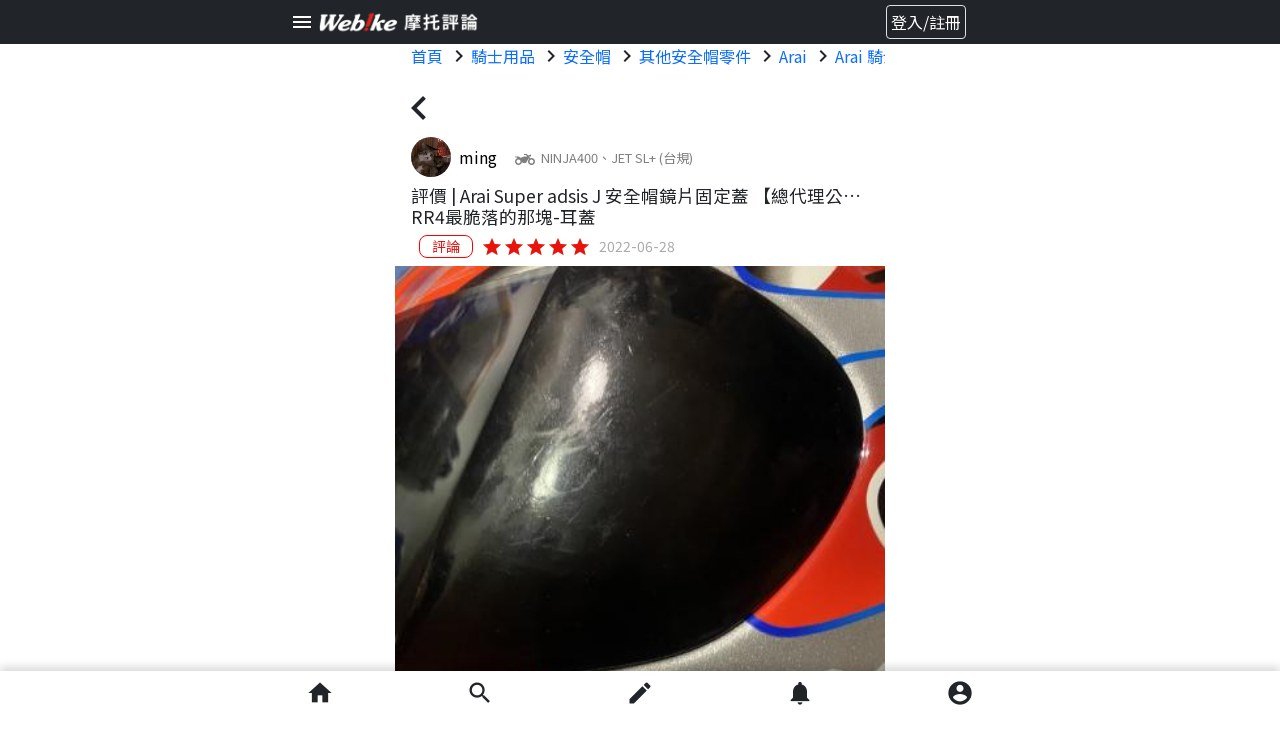

--- FILE ---
content_type: text/html; charset=UTF-8
request_url: https://review.webike.tw/review/11905
body_size: 14653
content:
<!DOCTYPE html>
<html xmlns="http://www.w3.org/1999/xhtml" xml:lang="zh" lang="zh">
    <head>
        <title>[ 使用心得 ]Arai Super adsis J 安全帽鏡片固定蓋 【總代理公司貨】</title>
<meta http-equiv="X-UA-Compatible" content="IE=edge">
<meta http-equiv="content-type" content="text/html; charset=utf-8">
<meta http-equiv="content-language" content="zh-tw">
<meta name="title" content="[ 使用心得 ]Arai Super adsis J 安全帽鏡片固定蓋 【總代理公司貨】"/>
<meta name="description" content="「RR4最脆落的那塊-耳蓋」有RR4這款安全帽的車友都知道拆裝鏡片時最擔心的是爆耳蓋，現在不用擔心webike上買的到，但是彩繪款的可能會沒有還是要注意，至少裝上後帽子的完整性可以保留...."/>
<meta charset="utf-8" />
<meta name="viewport" content="width=device-width, initial-scale=1.0,maximum-scale=1.0, user-scalable=0" />
<meta http-equiv="X-UA-Compatible" content="IE=edge,chrome=1" />
<meta name="csrf-token" content="WXAtWrKLhjm3rOoxIX9hilejxipIHuGb1fjZJClh">
<meta property="og:title" content="[ 使用心得 ]Arai Super adsis J 安全帽鏡片固定蓋 【總代理公司貨】"/>
<meta property="og:description" content="「RR4最脆落的那塊-耳蓋」有RR4這款安全帽的車友都知道拆裝鏡片時最擔心的是爆耳蓋，現在不用擔心webike上買的到，但是彩繪款的可能會沒有還是要注意，至少裝上後帽子的完整性可以保留...."/>
<meta property="og:image" content="/images/165642216316564221633043.jpeg"/>
<meta property="og:url" content="https://review.webike.tw/review/11905"/>
<link rel="image_src" href="//webike-review.azureedge.net/images/165642216316564221633043.jpeg">
<link rel="shortcut icon" href="https://www.webike.tw/favicon.ico" type="image/x-icon">
<link rel="icon" href="https://www.webike.tw/favicon.ico" type="image/x-icon">
<link href="https://cdn.jsdelivr.net/npm/bootstrap@5.0.0/dist/css/bootstrap.min.css" rel="stylesheet" integrity="sha384-wEmeIV1mKuiNpC+IOBjI7aAzPcEZeedi5yW5f2yOq55WWLwNGmvvx4Um1vskeMj0" crossorigin="anonymous">
<script src="https://code.jquery.com/jquery-3.2.1.slim.min.js" integrity="sha384-KJ3o2DKtIkvYIK3UENzmM7KCkRr/rE9/Qpg6aAZGJwFDMVNA/GpGFF93hXpG5KkN" crossorigin="anonymous"></script>
        <link href="https://webike-review.azureedge.net/css/basic/main.css?time=1768753517" rel="stylesheet">
<link href="https://webike-review.azureedge.net/css/basic/header.css?time=1768753517" rel="stylesheet">
<link href="https://webike-review.azureedge.net/css/basic/footer.css?time=1768753517" rel="stylesheet">

<link href="https://cdn.jsdelivr.net/npm/bootstrap@5.0.0/dist/css/bootstrap.min.css" rel="stylesheet" integrity="sha384-wEmeIV1mKuiNpC+IOBjI7aAzPcEZeedi5yW5f2yOq55WWLwNGmvvx4Um1vskeMj0" crossorigin="anonymous">



<link rel="stylesheet" type="text/css" href="https://cdnjs.cloudflare.com/ajax/libs/jQuery.mmenu/9.1.6/mmenu.min.css" integrity="sha512-TC51O5lYp4Ns3VZC7/N0ZV1pBcG/oLXMeEV5ATWiftiIU48beFD5NFq/S1W/H7fTSQA43YX/vkD4ZxtPDlyj9Q==" crossorigin="anonymous" referrerpolicy="no-referrer" />
<link rel="stylesheet" href="https://unpkg.com/swiper@8.2.1/swiper-bundle.min.css" type="text/css" />



<link href="https://cdn.jsdelivr.net/npm/select2@4.1.0-rc.0/dist/css/select2.min.css" rel="stylesheet" type="text/css"/>
<link rel="preconnect" href="https://fonts.googleapis.com">
<link rel="preconnect" href="https://fonts.gstatic.com" crossorigin>
<link href="https://fonts.googleapis.com/css2?family=Noto+Sans+TC&family=Roboto:wght@100;300;400;500;700;900&display=swap" rel="stylesheet">
<link href="https://fonts.googleapis.com/icon?family=Material+Icons" rel="stylesheet" type="text/css">
            <link href="https://webike-review.azureedge.net/css/post/select.css?time=1768753517" rel="stylesheet">
    <link href="https://webike-review.azureedge.net/css/post/create.css?time=1768753517" rel="stylesheet">
    <link rel="preconnect" href="//webike-review.azureedge.net/images/165642216316564221633043.jpeg">
    <style>
            </style>
        <style>
            .zoom-out-animation{
                animation-name: complete-zoom-out;
                animation-duration:0.5s;
                animation-iteration-count:1;
                animation-timing-function:ease-in;
                animation-delay:2s;
                animation-fill-mode:forwards;
            }
            @keyframes  complete-zoom-out {
                from{
                    bottom: 40px;
                }to{
                    bottom: -40px;
                 }
            }

        </style>
        <!-- Global site tag (gtag.js) - Google Analytics -->
<script async src="https://www.googletagmanager.com/gtag/js?id=G-L3CG70SF0J"></script>
<script>
    window.dataLayer = window.dataLayer || [];
    function gtag(){dataLayer.push(arguments);}
    gtag('js', new Date());

    gtag('config', 'G-L3CG70SF0J');

    gtag('config', 'UA-41366438-4');
</script>

            </head>
    <body id="body">
        <div class="footer ">

    <div class="w-100 bg-white position-fixed bottom-0 z-index-footer footer-shadow">
                <div class="d-flex justify-content-between p-3 py-2 footer-max-width js-footer-disable">

            <a class="text-dark" href="https://review.webike.tw">
                <span class="material-icons   md-28">
                    home
                </span>
            </a>

            <a class="text-dark" href="#search-bar">
                <span class="material-icons   md-28">
                    search
                </span>
            </a>

            <a class="text-dark position-relative" href="https://review.webike.tw/post/select">
                <span class="material-icons  md-28">
                    edit
                </span>
                            </a>

            <a class="text-dark position-relative" href="https://review.webike.tw/notification">
                                    <span class="material-icons md-28 ">
                        notifications
                    </span>
                            </a>

            <a class="text-dark position-relative" href="https://review.webike.tw/profile">
                                    <span class="material-icons md-28 ">
                        account_circle
                    </span>
                                <div id="page-top" class="position-absolute page-top-position">
                    <svg xmlns="http://www.w3.org/2000/svg" width="62" height="60" viewBox="0 0 62 60" fill="none">
                        <ellipse cx="30.5263" cy="30" rx="30.5263" ry="30" fill="black" fill-opacity="0.5"/>
                        <path d="M19.9075 38.2408L31 27.1725L42.0925 38.2408L45.5 34.8333L31 20.3333L16.5 34.8333L19.9075 38.2408Z" fill="white"/>
                    </svg>
                </div>
            </a>

        </div>
    </div>
</div>
        <div class="page mb-footer">
            <div id="header" class="bg-dark p-1 d-inline-block w-100">
    <div class="d-flex align-items-center justify-content-between" style="max-width:700px;margin:auto">
        <div>
            <a href="#menu" class="text-dark">
                <span class="material-icons align-middle text-white">
                    menu
                </span>
            </a>
            <a href="https://review.webike.tw">
                <img class="" style="width: 10rem !important;height: 100%" src="https://webike-tw.azureedge.net/imageUpload/16532961861653296186423.png"/>
            </a>
        </div>
        <div class="mr-3">
                            <a href="https://review.webike.tw/login">
            <span class="border text-white rounded p-1 float-end">
                登入/註冊
            </span>
                </a>
            
        </div>
    </div>
</div>
<div id="search-bar" class="menu-list mm-menu--closed hide">
    <ul>
        <li>
            <a href="javascript:void(0)" class=" text-decoration-none btn js-search-data " search-data="js-review">
                <span class="search-btn-active rounded-px8 py-1 px-3">
                    評論
                </span>
            </a>
            <a href="javascript:void(0)" class=" text-decoration-none btn js-search-data " search-data="js-customer">
                <span class=" rounded-px8 py-1 px-3">
                    車友
                </span>
            </a>
        </li>
        <li id="review-search" class="js-review js-search-bar-block  w-100  m-0">
            <div class="d-flex visible p-0 px-3 mb-1 bg-white w-100 js-no-mm-panel js-review-search-block">
        <form method="post"  class="w-100 js-form-review-search">
            <input type="text" placeholder="搜尋商品名稱、品牌、車型" class="js-search-bar w-100 form-control form-control-sm form-select-bar-border" value="" >
            <span class="material-icons text-black-50 position-absolute cursor-pointer js-keyword-cancel" style="top:4px; right:50px; display:none;">
                cancel
            </span>
            <button class=" btn p-0 text-decoration-none text-black js-text-search material-icons md-32 position-absolute" type="submit" style="right:15px;top:0;">
                search
            </button>
        </form>
        <div class="position-absolute w-90 d-none h-0">
            <div id="js-search-record" class="border position-relative d-flex flex-column font-size-1 js-search-record " style="top:30px;right:-5px;background: white;z-index: 9">
                <div class="js-search-record-data">

                </div>
            </div>
        </div>
    </div>

    <div class="flex-nowrap justify-content-between d-flex w-100 visible bg-white border-bottom p-0 py-2 px-3 js-search-select-bar nav nav-scroll scrolling">

        <h2 class="accordion-header px-1" id="heading-motor">
            <a class="text-decoration-none text-black accordion-button collapsed link-btn rounded-px30 py-1 px-2 js-search-select-mt" data-bs-toggle="collapse"
            href="#search-bar-motor" role="button" aria-expanded="false" aria-controls="motor" select-data="">
                <span style="font-size: 0.875rem">
                    車型
                </span>
            </a>
        </h2>


        <h2 class="accordion-header px-1" id="heading-category">


            <a class="text-decoration-none text-black accordion-button collapsed link-btn rounded-px30 py-1 px-2 js-search-select-ca" data-bs-toggle="collapse" href="#search-bar-category" role="button" aria-expanded="false" aria-controls="category" select-data="">
                <span style="font-size: 0.875rem">
                    分類
                </span>
            </a>
        </h2>


        <h2 class="accordion-header px-1" id="heading-manufacturer">
            <a class="text-decoration-none text-black accordion-button collapsed link-btn rounded-px30 py-1 px-2 js-search-select-br" data-bs-toggle="collapse" href="#search-bar-manufacturer" role="button" aria-expanded="false" aria-controls="manufacturer" select-data="">
                <span style="font-size: 0.875rem">
                    品牌
                </span>
            </a>
        </h2>
    </div>
    <div class="accordion-body collapse accordion-collapse mb-3 p-0 bg-white font-size-1 px-3 " id="search-bar-motor" aria-labelledby="heading-motor" data-bs-parent="#review-search" style="color: #1E1E1E !important;overflow: hidden">
        <span>資料讀取中 </span>
    </div>

    <div class="accordion-body collapse accordion-collapse mb-3 p-0 bg-white font-size-11" id="search-bar-category" aria-labelledby="heading-category" data-bs-parent="#review-search" style="color: #1E1E1E !important;overflow: hidden">
        <span> 資料讀取中</span>
    </div>
    <div class="accordion-body collapse accordion-collapse mb-3 p-0 bg-white font-size-1 px-3" id="search-bar-manufacturer" aria-labelledby="heading-manufacturer" data-bs-parent="#review-search" style="color: #1E1E1E !important;overflow: hidden">
        <span> 資料讀取中</span>
    </div>
        </li>
        <li id="customer-search" class="js-customer js-search-bar-block w-100  m-0" style="display:none;">
            <div class="d-flex visible p-0 pb-3 bg-white w-100 js-no-mm-panel px-3 js-customer-search-block">
    <form method="post"  class="w-100 js-form-customer-search">
        <input type="text" placeholder="搜尋車友或他們的愛車" class="js-search-bar w-100 form-control form-control-sm form-select-bar-border" value="" >
        <span class="material-icons text-black-50 position-absolute cursor-pointer js-keyword-cancel" style="top:4px; right:50px; display:none;">
            cancel
        </span>
        <button class=" btn p-0 text-decoration-none text-black js-text-search material-icons md-32 position-absolute" type="submit" style="right:15px;top:0;">
            search
        </button>
    </form>
</div>
<div class="mt-5 visible p-0 pb-3 bg-white w-100 js-no-mm-panel px-3">
    <div class="text-center font-size-11">
        <span class="material-icons md-28 align-middle">emoji_events</span>
        <span class="align-middle font-weight-bolder">評論達人</span>
    </div>
    <div class="js-customer-ranking">
    </div>
</div>
        </li>
    </ul>
</div>
<nav id="menu" class="menu-list mm-menu--closed hide" >
    <ul class="list-ul">
        <li>
            <a class=" p-0 fw-bolder" href="https://review.webike.tw">
                Webike摩托評論
            </a>
        </li>
        <li>
            <a class="p-0 close-menu" href="#search-bar">
                搜尋
            </a>
        </li>
        <li>
            <a class="p-0 close-menu" href="#search-bar">
                找評論
            </a>
        </li>
        <li>
            <a class="p-0 close-menu" href="#search-bar">
                找車友
            </a>
        </li>
        <li>
            <a class=" p-0" href="https://review.webike.tw/list/motor">
                車型索引
            </a>
        </li>
        <li>
            <a class=" p-0" href="https://review.webike.tw/list/categories">
                分類一覽
            </a>
        </li>
        <li>
            <a class=" p-0" href="https://review.webike.tw/list/brand">
                品牌一覽
            </a>
        </li>
        <li>
            <a class=" p-0 fw-bolder" href="https://review.webike.tw/post/select">
                寫評論
            </a>
        </li>
        <li>
            <a class=" p-0 fw-bolder" href="https://review.webike.tw/notification">
                通知
            </a>
        </li>
        <li>
            <a class=" p-0 fw-bolder" href="https://review.webike.tw/profile">
                我的頁面
            </a>
        </li>
        <li class="listitem-border">
            <a class=" p-0 fw-bolder" href="https://review.webike.tw/info">
                使用說明
            </a>
        </li>
        <li>
            <a class=" p-0" href="https://review.webike.tw/info/review">
                如何撰寫評論
            </a>
        </li>
        <li>
            <a class=" p-0" href="https://review.webike.tw/info/mileage">
                如何獲得里程與點數
            </a>
        </li>
        <li>
            <a class=" p-0" href="https://review.webike.tw/info/privacy">
                隱私權保護政策
            </a>
        </li>
        <li class="listitem-border">
            <a href="https://www.webike.tw/" class="fw-bolder">
                Webike台灣
            </a>
        </li>
        <li>
            <a href="https://www.webike.tw/shopping">
                摩托百貨
            </a>
        </li>
        <li>
            <a href="https://plus.webike.hk/">
                綜合媒體
            </a>
        </li>
        <li>
            <a href="https://moto.webike.com.tw/">
                摩托車市
            </a>
        </li>
            </ul>
</nav>
            <div class="max-vw-49 js-page-contnet">
                <div class="breadcrumb">
    <ol class="js-breadcrumbs-html d-flex flex-nowrap breadcrumb nav nav-scroll scrolling breadcrumb-product-detail bg-transparent px-3 mb-0" itemscope itemtype="http://schema.org/BreadcrumbList">
                    <li itemprop="itemListElement" itemscope itemtype="http://schema.org/ListItem">
                        <a class="none-decoration" href="https://review.webike.tw"  title="首頁"  itemprop="item" >首頁</a>
                        <span class="material-icons align-top">chevron_right</span>
                        <meta itemprop="position" content="1" />
                        </li><li itemprop="itemListElement" itemscope itemtype="http://schema.org/ListItem">
                        <a class="none-decoration" href="https://review.webike.tw/list/review?ca=3000"  title="騎士用品"  itemprop="item" >騎士用品</a>
                        <span class="material-icons align-top">chevron_right</span>
                        <meta itemprop="position" content="2" />
                        </li><li itemprop="itemListElement" itemscope itemtype="http://schema.org/ListItem">
                        <a class="none-decoration" href="https://review.webike.tw/list/review?ca=3000-3001"  title="安全帽"  itemprop="item" >安全帽</a>
                        <span class="material-icons align-top">chevron_right</span>
                        <meta itemprop="position" content="3" />
                        </li><li itemprop="itemListElement" itemscope itemtype="http://schema.org/ListItem">
                        <a class="none-decoration" href="https://review.webike.tw/list/review?ca=3000-3001-3210"  title="其他安全帽零件"  itemprop="item" >其他安全帽零件</a>
                        <span class="material-icons align-top">chevron_right</span>
                        <meta itemprop="position" content="4" />
                        </li><li itemprop="itemListElement" itemscope itemtype="http://schema.org/ListItem">
                        <a class="none-decoration" href="https://review.webike.tw/list/review?br=49"  title="Arai"  itemprop="item" >Arai</a>
                        <span class="material-icons align-top">chevron_right</span>
                        <meta itemprop="position" content="5" />
                        </li><li itemprop="itemListElement" itemscope itemtype="http://schema.org/ListItem">
                        <a class="none-decoration" href="https://review.webike.tw/list/review?ca=3000&br=49"  title="Arai 騎士用品"  itemprop="item" >Arai 騎士用品</a>
                        <span class="material-icons align-top">chevron_right</span>
                        <meta itemprop="position" content="6" />
                        </li><li itemprop="itemListElement" itemscope itemtype="http://schema.org/ListItem">
                        <a class="none-decoration" href="https://review.webike.tw/list/review?ca=3000-3001&br=49"  title="Arai 安全帽"  itemprop="item" >Arai 安全帽</a>
                        <span class="material-icons align-top">chevron_right</span>
                        <meta itemprop="position" content="7" />
                        </li><li itemprop="itemListElement" itemscope itemtype="http://schema.org/ListItem">
                        <a class="none-decoration" href="https://review.webike.tw/list/review?ca=3000-3001-3210&br=49"  title="Arai 其他安全帽零件"  itemprop="item" >Arai 其他安全帽零件</a>
                        <span class="material-icons align-top">chevron_right</span>
                        <meta itemprop="position" content="8" />
                        </li><li class="breadcrumb-item active" itemprop="itemListElement" itemscope itemtype="http://schema.org/ListItem"><span itemprop="name">Arai Super adsis J 安全帽鏡片固定蓋 【總代理公司貨】</span><meta itemprop="position" content="9" /></li>
            </ol>
</div>
            <div class="d-flex align-items-center justify-content-between">
    <a class="text-dark js-back-prev-page" href="https://review.webike.tw">
    <span class="material-icons chevron-left-icon">chevron_left</span>
</a></div>
<div class="mx-3">
    <div class="d-flex align-items-center mb-2">
        <div class="mr-1 align-middle">
            <a href="https://review.webike.tw/profile/45711">
                <img src="https://webike-tw.azureedge.net/customerImageUpload/16548211451654821145149.png" class="img-circle img-object " style="height: 40px;width: 40px;">
            </a>
        </div>
        <div class="align-middle mr-2">
            <a class="none-decoration text-black" href="https://review.webike.tw/profile/45711">
                <span class="js-name">
                    ming 
                </span>
            </a>
        </div>
        <div class="align-middle text-black-50 ellipsis-1" style="flex-basis: 220px;">
                            <span class="material-icons align-middle">
                        two_wheeler
                    </span>
                <span  class="font-size-08">
                    NINJA400、JET SL+ (台規)
                </span>
                    </div>
    </div>
</div>
<h1 class="mx-3 font-size-11 mb-2">
            <div class="ellipsis-1">
            <span>評價 | </span>
            <span class="mr-1">Arai&nbsp;Super adsis J 安全帽鏡片固定蓋 【總代理公司貨】</span>
        </div>
        <div class="ellipsis-1">
                        <span>RR4最脆落的那塊-耳蓋</span>
        </div>
    </h1>




<div class="mx-3 d-flex align-items-center mb-2">
    <span class="border-red product-rounded text-red ml-1 mr-1 text-14px" style="padding: 0 0.75rem;">評論</span>
    <span class="js-preview-ranking font-size-22 mr-1 d-flex align-items-center">
       <span class="material-icons red600">star</span>
    <span class="material-icons red600">star</span>
    <span class="material-icons red600">star</span>
    <span class="material-icons red600">star</span>
    <span class="material-icons red600">star</span>
    </span>
    <span class="text-gray text-14px">2022-06-28</span>
</div>
<div class="js-preview-photo mb-2">
    <img src="//webike-review.azureedge.net/images/165642216316564221633043.jpeg" onerror="this.onerror=null; this.src='https://webike-net.azureedge.net/garage_img/no_photo.jpg';" class="object-fit-cover w-100 h-100">
</div>
<div class="js-preview-video mb-2">
</div>
<div class="content-object-fit-contain iframe-vh-35 content-margin mb-2" style="overflow-wrap: break-word;">
    有RR4這款安全帽的車友都知道拆裝鏡片時最擔心的是爆耳蓋，現在不用擔心webike上買的到，但是彩繪款的可能會沒有還是要注意，至少裝上後帽子的完整性可以保留
</div>
<div class="ml-2 d-flex justify-content-between mb-4 flex-column">
            <div class="mb-2 d-flex align-items-center">
                    <span class="mr-3" style="width: 7rem">
                        品質・質感
                    </span>
            <div class="text-nowrap js-detail-star-list js-stars-0">
                <span class="material-icons red600">star</span>
    <span class="material-icons red600">star</span>
    <span class="material-icons red600">star</span>
    <span class="material-icons red600">star</span>
    <span class="material-icons red600">star</span>
            </div>
        </div>
            <div class="mb-2 d-flex align-items-center">
                    <span class="mr-3" style="width: 7rem">
                        安裝精確度
                    </span>
            <div class="text-nowrap js-detail-star-list js-stars-1">
                <span class="material-icons red600">star</span>
    <span class="material-icons red600">star</span>
    <span class="material-icons red600">star</span>
    <span class="material-icons red600">star</span>
    <span class="material-icons red600">star</span>
            </div>
        </div>
    </div>
<div class="mx-3 js-preview-tag mb-3">
            <a class="none-decoration a-tag-blue" href="https://review.webike.tw/list/review?tag=788">#安全帽</a>
            <a class="none-decoration a-tag-blue" href="https://review.webike.tw/list/review?tag=995">#RR4</a>
    </div>
<h2 class="mx-3 js-preview-my-bike mb-4$review_detail mr-3 font-size-1">
    
</h2>
<div class="border-dashed w-100 mb-3">
</div>
<div class="px-3 d-flex mb-1">
    <div class="col-6 p-3 ps-0" style="max-height: 200px;">
        <img class="object-fit-contain product-rounded w-100 h-100" src="https://webike-cdn-net.azureedge.net/catalogue/images/27073/Jhoruda.jpg">
    </div>
    <div class="d-flex flex-column justify-content-around col-6 pb-3">
        <p class="mt-3 mb-1">Arai</p>
        <p>Super adsis J 安全帽鏡片固定蓋 【總代理公司貨】</p>
        <p class="text-gray d-flex flex-column mb-0">


        </p>
                    <a class="w-100 btn" href="https://www.webike.tw/br/49" target="_blank">
                <button class="product-rounded btn btn-primary text-white py-1 px-3 background-blue border-0 text-14px"> 來去逛逛 </button>
            </a>
            </div>
</div>
<div class="border w-100 my-3 filter-shadow"></div>
<div class="d-flex justify-content-between align-items-center px-3 pb-3">
    <div class="d-flex align-items-center">
            <span class="mr-1 material-icons point-cursor js-like md-20 ">local_fire_department</span>
        <span class="js-like-count md-20"> 0 </span>
        <span class="ml-2 mr-1 material-icons js-reply-btn point-cursor md-20" >chat_bubble_outline</span> 0
        <span class="ml-2 mr-1 material-icons md-20">visibility</span>568
    </div>
    <div class="d-flex align-items-center">
        <span class="material-icons mr-1 js-share md-20 point-cursor">ios_share</span>
                    <span class="material-icons js-store-review md-20 point-cursor">bookmark_border</span>
            </div>

</div>

<div class="js-reply-list">
    </div>
<div class="js-position"></div>

<h2 class="mx-3 my-3 font-size-11 d-flex justify-content-between">
        <span>其他ming 的貼文</span>
                    <a class="float-right none-decoration a-tag-blue" href="https://review.webike.tw/list/review?customers=45711">看更多</a>
            </h2>
    <div class="swiper">
        <div class="swiper-wrapper">
                            <div class="swiper-slide d-flex flex-column">
                    <div class="border-radius-1 w-100 swiper-static-height h-100">
                        <a href="https://review.webike.tw/review/29286">
                            <img src="//webike-review.azureedge.net/images/review/29286/176840283717684028375947.jpeg" onerror="this.onerror=null; this.src='https://webike-net.azureedge.net/garage_img/no_photo.jpg';" width="100%" height="100%" class="object-fit-cover border-radius-1-5" alt="貼文圖片">
                        </a>
                    </div>
                </div>
                            <div class="swiper-slide d-flex flex-column">
                    <div class="border-radius-1 w-100 swiper-static-height h-100">
                        <a href="https://review.webike.tw/review/29285">
                            <img src="//webike-review.azureedge.net/images/review/29285/176819130617681913061310.jpeg" onerror="this.onerror=null; this.src='https://webike-net.azureedge.net/garage_img/no_photo.jpg';" width="100%" height="100%" class="object-fit-cover border-radius-1-5" alt="貼文圖片">
                        </a>
                    </div>
                </div>
                            <div class="swiper-slide d-flex flex-column">
                    <div class="border-radius-1 w-100 swiper-static-height h-100">
                        <a href="https://review.webike.tw/review/29189">
                            <img src="//webike-review.azureedge.net/images/review/29189/176692790817669279084870.jpeg" onerror="this.onerror=null; this.src='https://webike-net.azureedge.net/garage_img/no_photo.jpg';" width="100%" height="100%" class="object-fit-cover border-radius-1-5" alt="貼文圖片">
                        </a>
                    </div>
                </div>
                            <div class="swiper-slide d-flex flex-column">
                    <div class="border-radius-1 w-100 swiper-static-height h-100">
                        <a href="https://review.webike.tw/review/29188">
                            <img src="//webike-review.azureedge.net/images/review/29188/176692727617669272769771.jpeg" onerror="this.onerror=null; this.src='https://webike-net.azureedge.net/garage_img/no_photo.jpg';" width="100%" height="100%" class="object-fit-cover border-radius-1-5" alt="貼文圖片">
                        </a>
                    </div>
                </div>
                            <div class="swiper-slide d-flex flex-column">
                    <div class="border-radius-1 w-100 swiper-static-height h-100">
                        <a href="https://review.webike.tw/review/29071">
                            <img src="//webike-review.azureedge.net/images/review/29071/176580984317658098430230.jpeg" onerror="this.onerror=null; this.src='https://webike-net.azureedge.net/garage_img/no_photo.jpg';" width="100%" height="100%" class="object-fit-cover border-radius-1-5" alt="貼文圖片">
                        </a>
                    </div>
                </div>
                    </div>
    </div>
<h2 class="mx-3 my-3 font-size-11 d-flex justify-content-between">
        <span>其他Arai的貼文</span>
                    <a class="float-right none-decoration a-tag-blue" href="https://review.webike.tw/list/review?br=49">看更多</a>
            </h2>
    <div class="swiper">
        <div class="swiper-wrapper">
                            <div class="swiper-slide d-flex flex-column">
                    <div class="border-radius-1 w-100 swiper-static-height h-100">
                        <a href="https://review.webike.tw/review/26525">
                            <img src="//webike-review.azureedge.net/images/review/26525/173596959817359695989290.JPG" onerror="this.onerror=null; this.src='https://webike-net.azureedge.net/garage_img/no_photo.jpg';" width="100%" height="100%" class="object-fit-cover border-radius-1-5" alt="貼文圖片">
                        </a>
                    </div>
                </div>
                            <div class="swiper-slide d-flex flex-column">
                    <div class="border-radius-1 w-100 swiper-static-height h-100">
                        <a href="https://review.webike.tw/review/15007">
                            <img src="//webike-review.azureedge.net/images/review/15007/167156192416715619241890.jpg" onerror="this.onerror=null; this.src='https://webike-net.azureedge.net/garage_img/no_photo.jpg';" width="100%" height="100%" class="object-fit-cover border-radius-1-5" alt="貼文圖片">
                        </a>
                    </div>
                </div>
                            <div class="swiper-slide d-flex flex-column">
                    <div class="border-radius-1 w-100 swiper-static-height h-100">
                        <a href="https://review.webike.tw/review/13214">
                            <img src="//webike-review.azureedge.net/images/review/13214/166309385416630938547862.jpeg" onerror="this.onerror=null; this.src='https://webike-net.azureedge.net/garage_img/no_photo.jpg';" width="100%" height="100%" class="object-fit-cover border-radius-1-5" alt="貼文圖片">
                        </a>
                    </div>
                </div>
                            <div class="swiper-slide d-flex flex-column">
                    <div class="border-radius-1 w-100 swiper-static-height h-100">
                        <a href="https://review.webike.tw/review/11964">
                            <img src="//webike-review.azureedge.net/images/165658864716565886471012.jpeg" onerror="this.onerror=null; this.src='https://webike-net.azureedge.net/garage_img/no_photo.jpg';" width="100%" height="100%" class="object-fit-cover border-radius-1-5" alt="貼文圖片">
                        </a>
                    </div>
                </div>
                            <div class="swiper-slide d-flex flex-column">
                    <div class="border-radius-1 w-100 swiper-static-height h-100">
                        <a href="https://review.webike.tw/review/11961">
                            <img src="//webike-review.azureedge.net/images/165658412816565841282530.jpeg" onerror="this.onerror=null; this.src='https://webike-net.azureedge.net/garage_img/no_photo.jpg';" width="100%" height="100%" class="object-fit-cover border-radius-1-5" alt="貼文圖片">
                        </a>
                    </div>
                </div>
                            <div class="swiper-slide d-flex flex-column">
                    <div class="border-radius-1 w-100 swiper-static-height h-100">
                        <a href="https://review.webike.tw/review/11960">
                            <img src="//webike-review.azureedge.net/images/165658332616565833267413.jpeg" onerror="this.onerror=null; this.src='https://webike-net.azureedge.net/garage_img/no_photo.jpg';" width="100%" height="100%" class="object-fit-cover border-radius-1-5" alt="貼文圖片">
                        </a>
                    </div>
                </div>
                    </div>
    </div>
    <h2 class="mx-3 my-3 font-size-11 d-flex justify-content-between">
        <span>其他其他安全帽零件的貼文</span>
            </h2>
    <div class="swiper">
        <div class="swiper-wrapper">
                            <div class="swiper-slide d-flex flex-column">
                    <div class="border-radius-1 w-100 swiper-static-height h-100">
                        <a href="https://review.webike.tw/review/13214">
                            <img src="//webike-review.azureedge.net/images/review/13214/166309385416630938547862.jpeg" onerror="this.onerror=null; this.src='https://webike-net.azureedge.net/garage_img/no_photo.jpg';" width="100%" height="100%" class="object-fit-cover border-radius-1-5" alt="貼文圖片">
                        </a>
                    </div>
                </div>
                            <div class="swiper-slide d-flex flex-column">
                    <div class="border-radius-1 w-100 swiper-static-height h-100">
                        <a href="https://review.webike.tw/review/11955">
                            <img src="//webike-review.azureedge.net/images/165658263116565826317869.jpeg" onerror="this.onerror=null; this.src='https://webike-net.azureedge.net/garage_img/no_photo.jpg';" width="100%" height="100%" class="object-fit-cover border-radius-1-5" alt="貼文圖片">
                        </a>
                    </div>
                </div>
                            <div class="swiper-slide d-flex flex-column">
                    <div class="border-radius-1 w-100 swiper-static-height h-100">
                        <a href="https://review.webike.tw/review/10768">
                            <img src="//webike-tw.azureedge.net/review/16400737031640073703411.jpg" onerror="this.onerror=null; this.src='https://webike-net.azureedge.net/garage_img/no_photo.jpg';" width="100%" height="100%" class="object-fit-cover border-radius-1-5" alt="貼文圖片">
                        </a>
                    </div>
                </div>
                    </div>
    </div>

<div class="d-flex justify-content-center mt-3">
    <a href="https://review.webike.tw">
        <button class="btn btn-primary text-white background-blue border-0 py-2 px-3"> 回上一頁 </button>
    </a>
</div>

<input id="choose-file" type="file" name="photo" accept="image/*;capture=camera" size="40" hidden>



<input id="content-picture" type="file" size="40" name="photo[]" accept="image/*" multiple hidden>

            </div>
        </div>
    </body>

    <script src="https://ajax.googleapis.com/ajax/libs/jquery/3.6.0/jquery.min.js"></script>
<script
src="https://cdnjs.cloudflare.com/ajax/libs/jqueryui/1.12.1/jquery-ui.min.js"
integrity="sha512-uto9mlQzrs59VwILcLiRYeLKPPbS/bT71da/OEBYEwcdNUk8jYIy+D176RYoop1Da+f9mvkYrmj5MCLZWEtQuA=="
crossorigin="anonymous"
referrerpolicy="no-referrer"
></script>
<script src="https://cdnjs.cloudflare.com/ajax/libs/jQuery.mmenu/9.1.6/mmenu.min.js" integrity="sha512-EcjIn31v06q9OgvenQpSqNT+mGTEfdDrIwEGbNCgZyv+BwRBesRiOaDBHuM2oKAi3m3pKYvfq01h1r4j2/IEXQ==" crossorigin="anonymous" referrerpolicy="no-referrer"></script>
<script src="https://cdn.jsdelivr.net/npm/@popperjs/core@2.9.2/dist/umd/popper.min.js" integrity="sha384-IQsoLXl5PILFhosVNubq5LC7Qb9DXgDA9i+tQ8Zj3iwWAwPtgFTxbJ8NT4GN1R8p" crossorigin="anonymous"></script>
<script src="https://cdn.jsdelivr.net/npm/bootstrap@5.0.0/dist/js/bootstrap.min.js" integrity="sha384-lpyLfhYuitXl2zRZ5Bn2fqnhNAKOAaM/0Kr9laMspuaMiZfGmfwRNFh8HlMy49eQ" crossorigin="anonymous"></script>

<script src="https://cdn.jsdelivr.net/npm/select2@4.1.0-rc.0/dist/js/select2.min.js"></script>
<script src="//cdn.jsdelivr.net/npm/sweetalert2@11" ></script>
<script src="https://cdnjs.cloudflare.com/ajax/libs/bodymovin/5.5.9/lottie.min.js" ></script>
<script src="https://unpkg.com/swiper@8.2.1/swiper-bundle.min.js" ></script>

<script type="text/javascript" src="https://review.webike.tw/js/frontend/main.js?time=1768753517"></script>
<script type="text/javascript" src=https://review.webike.tw/js/frontend/sprintf.js?time=1768753517></script>
<script type="text/javascript" src=https://review.webike.tw/js/frontend/mybike.js?time=1768753517></script>

    <script>

        $('body').scroll(function(){
            if ($(this).scrollTop() > 100) {
                $('#page-top').fadeIn();
            } else {
                $('#page-top').fadeOut();
            }

            // if (!$('.js-hide-hint').hasClass('d-none'))
            //     $('.js-hide-hint').addClass('d-none');
        });
        $('#page-top').click(function(){
            $('body,html').animate({
                scrollTop: 0
            }, 500);
            return false;
        });
       document.addEventListener(
            "DOMContentLoaded", () => {
                const left_menu = new Mmenu( "#menu", {
                    "slidingSubmenus": false,
                    "offCanvas": {
                        "position": "left-front"
                    },
                    "theme": "white-contrast",
                    navbar: {
                                                    title: `<a href="https://www.webike.tw/login">
                                        <span class="border border-secondary text-black rounded p-1 float-end">
                                            登入/註冊
                                        </span>
                                     </a>`,
                                            },
                });
               document.querySelectorAll(".close-menu").forEach( value => {
                   value.addEventListener('click' , () => {
                       left_menu.API.close();
                   })
               });
            }
        );
       document.addEventListener(
            "DOMContentLoaded", () => {
                new Mmenu( "#search-bar", {
                    "slidingSubmenus": false,
                    "offCanvas": {
                        "position": "right-front"
                    },
                    "theme": "white-contrast",
                    onClick: { close: true },
                    navbar: {
                        add: false
                    },
                });
            }
       );

        $("#search-bar").off( "mousedown" ).off( "touchstart" );


        $("#search-bar .js-search-data ").click(function(){

            if(!$(this).find('span').hasClass('search-btn-active')){
                $('.search-btn-active').removeClass('search-btn-active');
                $(this).find('span').addClass('search-btn-active')
                $('.js-search-bar-block').toggle();
            }
        })
        $(document).ready(function(){


            $('#search-bar .js-no-mm-panel').removeClass('mm-panel');

            $('.js-search-record').css('width', $('.js-form-review-search').width());

            let request_data = [];

                $.ajax({
                    url:'https://review.webike.tw/api/getSearchResults',
                    type: 'post',
                    headers: {
                        'X-CSRF-TOKEN': "WXAtWrKLhjm3rOoxIX9hilejxipIHuGb1fjZJClh"
                    },
                    dataType: "json",
                    data: request_data,
                    success:(result) => {
                        if (result.success){
                            reloadSearchResults(result);
                        }
                    }
                });

                $.ajax({
                    url:'https://review.webike.tw/api/customer-ranking',
                    type: 'post',
                    headers: {
                        'X-CSRF-TOKEN': "WXAtWrKLhjm3rOoxIX9hilejxipIHuGb1fjZJClh"
                    },
                    dataType: "json",
                    data: request_data,
                    success:(result) => {
                        if (result.success){
                            $('.js-customer-ranking').html(result.html);
                        }
                    }
                });

                searchBarAutocomplete()

        })

        function searchBarAutocomplete()
        {
            $('.js-form-review-search .js-search-bar').autocomplete({
                minLength:1,
                appendTo : "#js-search-record",
                source: function (request, response) {

                    let pattern = /[\u3105-\u3129\u02CA\u02C7\u02CB\u02D9]/;

                    if(!pattern.test(request.term) && request.term.trim()){

                        let ca = $('#review-search .js-search-select-bar #heading-category .js-search-select-ca ').attr('select-data');
                        let br = $('#review-search .js-search-select-bar #heading-manufacturer .js-search-select-br ').attr('select-data');
                        let mt = $('#review-search .js-search-select-bar #heading-motor .js-search-select-mt ').attr('select-data');
                        $.ajax({
                            url: "https://review.webike.tw/api/getSuggest",
                            type: "POST",
                            dataType: "json",
                            data: {
                                _token: $('meta[name=csrf-token]').prop('content'),
                                q: request.term,
                                mt : mt,
                                ca : ca,
                                br : br
                            },
                            //成功取得資料後用Map來整理回傳的資料
                            success: function (data) {
                                response($.map(data, function (item) {
                                    return {
                                        name: item.name,
                                        icon: item.icon,
                                        url: item.url,
                                    };
                                }));
                            }
                        });
                    }
                },
                open: function() {
                    $('.ui-autocomplete').css('width', $('.js-form-review-search').width());
                    $('.ui-autocomplete').css('position', 'initial');
                    $('.ui-autocomplete').css('list-style', 'none');
                    $('.ui-autocomplete').addClass('d-block');
                    $('.ui-autocomplete').addClass('p-0');
                    $('.ui-autocomplete .ui-menu-item').addClass('font-size-1 px-2 py-2 m-0');
                    $('.ui-autocomplete .ui-menu-item').addClass('px-2');
                    $('.ui-autocomplete .ui-menu-item').addClass('py-2');
                    $('.ui-autocomplete .ui-menu-item').addClass('m-0');
                    $('.js-search-record').parent().removeClass('d-none');
                },
                select : function(event, ui) {
                    record_title = (ui.item.icon).replace( /<.*?>/g, '' ) + ' : ' +  ui.item.name;
                    keywordCancel();//點擊推薦搜尋內容後清除搜尋bar裡面的文字
                    InsertSearchRecord(record_title, ui.item.url);
                    renderRecord();

                },
                focus: function( event, ui ) {
                    $('.js-search-bar').val(ui.item.name);
                    $('.js-keyword-cancel').show();

                },

            }).autocomplete( "instance" )._renderItem = function( ul, item ) {
                let bag = $( "<li>" );

                let a_tag = '<a href="javascript:void(0)" class="d-block w-100 search_item text-decoration-none text-black js-search-url" data-url="' + item.url + '"';

                a_tag += ">" + item.icon;
                a_tag += '<span>' + item.name + "</span></a>";

                return bag.append(a_tag).appendTo( ul );
            };
        }

        let first_search = true;

        $(document).on('click','.js-search-url',function(){
            orig_page = "review-post";
            url = $(this).attr('data-url');

            if(url.indexOf('?') > 0){
                url = url + "&orig_page=" + orig_page;
            }else{
                url = url + "?orig_page=" + orig_page;
            }

            if(first_search){
                url = url + "&first_search=1"
            }

            if(q = $('.js-review-search-block .js-search-bar').val().replace(/(<([^>]+)>)/ig,"")){
                url = url + "&q=" + q;
            }

            $.ajax({
                    url: url,
                    type: 'post',
                    dataType: "json",
                    headers: {
                        'X-CSRF-TOKEN': "WXAtWrKLhjm3rOoxIX9hilejxipIHuGb1fjZJClh"
                    },
                    success:(result) => {
                        if (result.success){
                            reloadSearchResults(result)
                            $('.js-page-contnet').html(result.search_page);
                            $('.js-page-contnet').attr('search-flg',true);
                            window.history.pushState("", "", result.url);
                            first_search = false;
                            initSwiper();
                            checkPageType();
                            animationForSearchComplete();
                        }
                    }
                });
        });

        function  reloadSearchResults(result)
        {
            $('#search-bar #review-search #search-bar-category').html(result.categories_page);
            $('#search-bar #review-search #search-bar-motor').html(result.motor_page);
            $('#search-bar #review-search #search-bar-manufacturer').html(result.manufacturer_page);

            reloadAccordionHeader(result);

            $('#search-bar input[type=radio]:checked').each(function(){
                $(this).closest('a').addClass('text-danger');
                $(this).css('accent-color','red');
            });
        }

        function reloadAccordionHeader(result)
        {
            if(result.motor){
                $('#heading-motor > a').html(result.motor);
            }else{
                $('#heading-motor span').text('車型').removeClass('text-red');
            }
            if(result.category){
                $('#heading-category > a').html(result.category);
            }else{
                $('#heading-category span').text('分類').removeClass('text-red');
            }
            if(result.manufacturer){
                $('#heading-manufacturer > a').html(result.manufacturer);
            }else{
                $('#heading-manufacturer span').text('品牌').removeClass('text-red');
            }

            $('#heading-motor > a').attr('select-data',result.select_motor);
            $('#heading-category > a').attr('select-data',result.select_category);
            $('#heading-manufacturer > a').attr('select-data',result.select_manufacturer);
        }

        //customer keyword search

        $('.js-customer-search-block .js-form-customer-search').submit(function(e){
            e.preventDefault();
            let q = $(this).find('.js-search-bar').val().replace(/(<([^>]+)>)/ig,"");

            if(q.trim()){
                $('.js-page-contnet').html("");
                page = 2;
                sendAjaxCustomerKeywords(q);
            }else{
                return;
                swal.fire({
                   icon: 'error',
                   text: '請輸入內容'
                });
            }
        });

        function sendAjaxCustomerKeywords(q)
        {
            $.ajax({
                url: "https://review.webike.tw/list/ridersearch",
                data: {_token: $('meta[name=csrf-token]').prop('content'),q: q},
                type: 'POST',
                dataType: 'json',
                success: function(result){
                    if(result.success){
                        $('.js-page-contnet').html(result.html);
                        animationForSearchComplete();
                        $('.js-page-contnet').attr('search-flg',true);
                        window.history.pushState("", "", result.url);
                    }else{
                        alert('失敗，請聯絡客服人員');
                    }
                },
                error: function(xhr, ajaxOption, thrownError){
                    alert('失敗，請聯絡客服人員');
                }
            });
        }

        //review keyword search

        $('.js-review-search-block .js-form-review-search').submit(function(e){
            e.preventDefault();
            let q = $(this).find('.js-search-bar').val().replace(/(<([^>]+)>)/ig,"");

            if(q.trim()){
                sendAjaxReviewKeywords(q);
                const session_url = "https://review.webike.tw/api/getSearchResults" + "?q=" + q;
                const search_word = "關鍵字 : " + q;
                InsertSearchRecord(search_word, session_url);
                renderRecord();
            }else{
                return;
                swal.fire({
                    icon: 'error',
                    text: '請輸入內容'
                });
            }
        });

        function sendAjaxReviewKeywords(q)
        {
            let mt = $('#review-search .js-search-select-bar #heading-motor .js-search-select-mt ').attr('select-data');
            let ca = $('#review-search .js-search-select-bar #heading-category .js-search-select-ca ').attr('select-data');
            let br = $('#review-search .js-search-select-bar #heading-manufacturer .js-search-select-br ').attr('select-data');

            $.ajax({
                url: "https://review.webike.tw/api/getSearchResults",
                data: {_token: $('meta[name=csrf-token]').prop('content'), q: q, mt: mt, ca: ca, br: br},
                type: 'POST',
                dataType: 'json',
                success: function(result){
                    if(result.success){
                        reloadSearchResults(result)
                        $('.js-page-contnet').html(result.search_page);
                        $('.js-page-contnet').attr('search-flg',true);
                        initSwiper();
                        checkPageType();
                        animationForSearchComplete();
                        window.history.pushState("", "", result.url);
                    }else{
                        alert('失敗，請聯絡客服人員');
                    }
                },
                error: function(xhr, ajaxOption, thrownError){
                    alert('失敗，請聯絡客服人員');
                }
            });
        }
        $(document).on('change','.js-select-motor-model',function(){

            let mt = $(this).find('option:selected').val();
            let ca = $('#review-search .js-search-select-bar #heading-category .js-search-select-ca ').attr('select-data');
            let br = $('#review-search .js-search-select-bar #heading-manufacturer .js-search-select-br ').attr('select-data');
            let q = $('.js-review-search-block .js-form-review-search .js-search-bar').val();

            $.ajax({
                url: "https://review.webike.tw/api/getSearchResults",
                type: 'post',
                dataType: "json",
                data: {_token : "WXAtWrKLhjm3rOoxIX9hilejxipIHuGb1fjZJClh", mt : mt, ca : ca, br : br , q : q},
                success:(result) => {
                    if (result.success){

                        $('.js-page-contnet').html(result.search_page);
                        $('.js-page-contnet').attr('search-flg',true);
                        reloadSearchResults(result)
                        initSwiper();
                        checkPageType();
                        animationForSearchComplete();
                        window.history.pushState("", "", result.url);

                    }
                }
            });
        });

        function animationForSearchComplete()
        {
            let animation_alert = `<div id="js-animation-alert" class="w-80 text-center px-4 py-2 font-size-1 text-white m-auto position-relative zoom-out-animation" style="background-color: #000000 ; opacity: 0.8;border-radius: 30px;z-index: 9;bottom: -40px">搜尋完成</div>`
            $('#search-bar').append(animation_alert);
            $('#search-bar #js-animation-alert').animate({
                bottom: '40px',
            },{
                duration: 500,
            });
            setTimeout(() => {
                $('#js-animation-alert').remove();
            }, 2500);

        }



        function initSwiper()
        {
            const swiper = new Swiper('.swiper', {
                // Optional parameters
                direction: 'horizontal',
                allowTouchMove: true,
                autoHeight: true,
                loop: false,

                // If we need pagination
                pagination: {
                    el: '.swiper-pagination',
                },

                // Navigation arrows
                navigation: {
                    nextEl: '.swiper-button-next',
                    prevEl: '.swiper-button-prev',
                },

                // And if we need scrollbar
                scrollbar: {
                    el: '.swiper-scrollbar',
                },
            });
        }

        function checkPageType()
        {

            if (!localStorage.getItem('home-page'))
                localStorage.setItem('home-page','home-page-img');

            if (localStorage.getItem('home-page') == 'home-page-img')
                $('#home-page-text').fadeToggle();
            else
                $('#home-page-img').fadeToggle();
        }

        $(document).on('change','.js-serach-manufacturer-select.select2',function(){
            url = $(this).find('option:selected').attr('value')
            if(first_search){
                url = url + "&first_search=1"
            }
            $.ajax({
                url: url,
                type: 'post',
                dataType: "json",
                data: {_token : "WXAtWrKLhjm3rOoxIX9hilejxipIHuGb1fjZJClh"},
                success:(result) => {
                    if (result.success){
                        reloadSearchResults(result)
                        $('.js-page-contnet').html(result.search_page);
                        $('.js-page-contnet').attr('search-flg',true);
                        window.history.pushState("", "", result.url);
                        initSwiper();
                        checkPageType();
                        animationForSearchComplete();
                        first_search = false;
                    }
                }
            });
        });

        function keywordCancel()
        {
            $('.js-search-bar').val('');
            $('.js-keyword-cancel').hide();
        }




        $('.js-search-bar').on( 'change' , function(){
            $('.js-search-bar').val($(this).val());
            $('.js-search-record').parent().addClass('d-none');
        }).on('focus',function(){
            if($(this).val() == "") {
                $('.ui-autocomplete').addClass('d-none');
            }else{
                $('.ui-autocomplete').removeClass('d-none');
            }
            $('.js-search-record').parent().removeClass('d-none');
        }).on('input',function (){
            if($(this).val() == ""){
                $('.js-search-record').parent().addClass('d-none');
                $('.ui-autocomplete').addClass('d-none');
            }else{
                $('.js-search-record').parent().removeClass('d-none');
                $('.ui-autocomplete').removeClass('d-none');
            }
        });

        $(document).on('click',function (e){
            if (!$('.js-search-record').parent().hasClass('d-none')){
                let offset = $('.js-search-record div').last().offset();

                if(typeof offset === "undefined"){
                    offset = $('.ui-autocomplete li').last().offset();
                }

                if ( ( e.clientY - offset.top > 70 ) || ( e.clientX - offset.left < 0)){
                    $('.js-search-record').parent().addClass('d-none');
                }

            }
        });

        $('.js-search-data').on('click' , function () {
            let click_search = $(this).attr('search-data');
            let q = $(this).closest('.mm-listitem').siblings('.js-search-bar-block').find('.js-search-bar').val();
            if(click_search === 'js-customer'){
                if(q.trim()){
                    sendAjaxCustomerKeywords(q);
                }
            }else{
                if(q.trim()){
                   sendAjaxReviewKeywords(q);
                }
            }

        });

        $(document).on('click','.js-search-record',function (){
            if ($('.js-search-record').parent().hasClass('d-none'))
                $('.js-search-record').parent().removeClass('d-none');
        });

        // $('.js-form-review-search .js-search-bar').click(function(){
        //     if($(this).val() !== ''){
        //         $('.ui-autocomplete').toggle();
        //     }
        // });



        $('.js-form-review-search .js-keyword-cancel').click(function(){
            keywordCancel()
            $('.js-search-record').parent().addClass('d-none')
            url = window.location.search;

            if(url.indexOf('?q=') >=  0){

                let ca = $('#review-search .js-search-select-bar #heading-category .js-search-select-ca ').attr('select-data');
                let br = $('#review-search .js-search-select-bar #heading-manufacturer .js-search-select-br ').attr('select-data');
                let mt = $('#review-search .js-search-select-bar #heading-motor .js-search-select-mt ').attr('select-data');

                $.ajax({
                    url: "https://review.webike.tw/api/getSearchResults",
                    type: 'post',
                    dataType: "json",
                    data: {_token : "WXAtWrKLhjm3rOoxIX9hilejxipIHuGb1fjZJClh", mt : mt, ca : ca, br : br},
                    success:(result) => {
                        if (result.success){

                            $('.js-page-contnet').html(result.search_page);
                            $('.js-page-contnet').attr('search-flg',true);
                            reloadSearchResults(result)
                            initSwiper();
                            checkPageType();
                            animationForSearchComplete();
                            window.history.pushState("", "", result.url);

                        }
                    }
                });
            }

        });

        $('.js-form-customer-search .js-keyword-cancel').click(function(){

            keywordCancel()
            url = window.location.search;

            if(url.indexOf('?q=')  >=  0){

                $.ajax({
                    url: "https://review.webike.tw/list/ridersearch",
                    type: 'post',
                    dataType: "json",
                    data: {_token : "WXAtWrKLhjm3rOoxIX9hilejxipIHuGb1fjZJClh"},
                    success:(result) => {
                        if (result.success){

                            $('.js-page-contnet').html(result.html);
                            animationForSearchComplete();
                            $('.js-page-contnet').attr('search-flg',true);
                            window.history.pushState("", "", result.url);

                        }
                    }
                });
            }

        });



        $(document).on('click','.js-record-delete',function(e){
            $(this).parent().remove();
            deleteSearchRecord($(this).prev().html());
        });

        $(document).on('click','.js-reply-href',function (e){
            e.preventDefault();
            window.location.href = $(this).closest('.js-card').find('.js-review-href').attr('href') + '#reply';
        });

        function InsertSearchRecord(search_word, session_url)
        {
            let search_record = JSON.parse(localStorage.getItem('search-record'));
            let arr = [];

            if (Array.isArray(search_record)) {
                let re = new RegExp(search_word,"g");
                search_record = search_record.filter(function(value) {
                    if (value.match(re) && value.match(re).length > 0)
                        return false;

                    return true
                });
                // let index = search_record.indexOf($(item).html());
                localStorage.setItem('search-record', JSON.stringify(search_record));
            }
            // let session_url = ;
            let url = "https://review.webike.tw/list/review" + "?" + (session_url).split('?')[1];

            arr.push(search_word + '|' + url);
            if (Array.isArray(search_record)){
                search_record = search_record.concat(arr)
                while(search_record.length > 5){
                    search_record.shift();
                }
            }else{
                search_record = arr;
            }
            localStorage.setItem('search-record',JSON.stringify(search_record));
        }
        renderRecord();
        function renderRecord()
        {
            let session_search_record = JSON.parse(localStorage.getItem('search-record'));

            if (!session_search_record || session_search_record.length == 0){
                $('.js-search-record .js-search-record-data').html('');
                return ;
            }
            let search_record_html = `<div class="text-gray p-2 mb-0">最近搜尋</div>`;


            session_search_record.forEach(function(record){
                [key_word, session_url] = record.split('|');
                search_record_html += `<div class="d-flex justify-content-between px-2 py-2 border-bottom ">
                    <a class="text-black none-decoration" href="${session_url}">
                    <p class="mb-0"> ${key_word} </p>
                    </a>
                    <span class="material-icons point-cursor js-record-delete">close</span>
                </div>`;
            });

            $('.js-search-record .js-search-record-data').html(search_record_html);
        }

        function deleteSearchRecord(delete_record)
        {

            let search_record = JSON.parse(localStorage.getItem('search-record'));
            if (Array.isArray(search_record)) {
                var re = delete_record.replace(/<\/?[^>]+(>|$)/g, "").trim();
                search_record = search_record.filter(function(value) {
                    if (value.match(re) && value.match(re).length > 0)
                        return false;

                    return true;
                });
                // var index = search_record.indexOf($(item).html());
                localStorage.setItem('search-record', JSON.stringify(search_record));
            }
        }

        $('.js-search-bar').on('input propertychange',function(){
            let q = $(this).val();

            if(q){
                $('.js-keyword-cancel').show();
            }else{
                $('.js-keyword-cancel').hide();
            }
        });

        $(document).on('click','.js-blade-switch', function (){
            $('#home-page-img').fadeToggle(function (){
                if($(this).css('display') == 'none'){
                    localStorage.setItem('home-page', 'home-page-text');
                } else {
                    localStorage.setItem('home-page', 'home-page-img');

                }
            });
            if($(this).hasClass('image')){
                $(this).removeClass('image');
                $(this).addClass('text');
            }else{
                $(this).addClass('image');
                $(this).removeClass('text');
            }

            $('#home-page-text').fadeToggle();
        });

        $(document).on('click','.js-swal-close',function (){
            swal.close();
        });
        function loginAlert(text){
            swal.fire({
                html : `
            <div class="d-flex flex-column">
                <p class="mb-4">${text}</p>
                <a class="mb-3" href="https://review.webike.tw/login">
                    <button class="btn background-red text-white product-rounded">登入/註冊</button>
                </a>

                <p class="js-swal-close point-cursor">再逛一下</p>
            </div>
            `,
                showConfirmButton: false,
                showCloseButton: true
            });
        }
        $('.js-close-text').on('click', function (e){
            e.preventDefault();
            $('.js-hide-hint').addClass('d-none');
        });

    </script>
        <script src="https://unpkg.com/swiper@8.2.1/swiper-bundle.min.js"></script>

    <script type="text/javascript">
        $(document).ready(() => {
            $('.js-check-url').each((a,element) => {

                str = $(element).html();

                // if (orig_content.test(/^(?=^.{3,255}$)[a-zA-Z0-9][-a-zA-Z0-9]{0,62}(\.[a-zA-Z0-9][-a-zA-Z0-9]{0,62})+$/)){
                //     console.log(1223);
                // }

                const re = /(http:\/\/|https:\/\/)((\w|=|\?|\.|\/|&|-)+)/g;

                str_new = str.replace(re, function(website){
                    return "<a class='none-decoration a-tag-blue' href='" + website +"' target='_blank'>" + website + "</a>";
                });

                $(element).html(str_new);

                if (str.match(re)){
                    addUrlPreview(str.match(re)[0], element);
                }
            });
        });
        function addUrlPreview(url, element){

            $.ajax({
                url: "https://review.webike.tw/jsonp" + `?url=${url}`,
                // dataType: "jsonp",
                type: "get",
                success: function(result){
                    const url = result.match(/<meta property="og:url" content="(.*?)>/)[1];
                    const title = result.match(/<meta property="og:title" content="(.*?)>/)[1];
                    const site_name = result.match(/<meta property="og:site_name" content="(.*?)>/)[1];
                    const image = result.match(/<meta property="og:image" content="(.*?)>/)[1];
                    $(element).append(`
                        <a class="none-decoration text-black mw-100 mt-1" href="${url}">
                            <div class="d-flex border product-rounded">
                                <div style="width:80px;height:80px;">
                                    <image class="w-100 h-100" src="${image}" style="object-fit: cover" />
                                </div>
                                <div class="font-size-07 d-flex flex-column justify-content-center" style="padding:10px 12px 10px 12px;width: 74%;">
                                    <div style="overflow: hidden;text-overflow: ellipsis;white-space: nowrap;">${site_name}</div>
                                    <div class="text-14px ellipsis-2" >${title}</div>
                                </div>
                            </div>
                        </a>
                    `);

                }
            });
        }
        $('.js-share').on('click', function(){
            if (navigator.share) {
                navigator.share({
                    title: '標題',
                    text: '我覺得這個超讚！快來看吧!',
                    url: 'https://review.webike.tw/review/11905',
                })
                    .then(() => console.log('成功！'))
                    .catch((error) => console.log('發生錯誤', error));
            } else {
                console.log(navigator)
            }
        });
        const swiper = new Swiper('.swiper', {
            // Optional parameters
            direction: 'horizontal',
            allowTouchMove: true,
            loop: false,
            slidesPerView: 2.8,
            spaceBetween: 8,
            // If we need pagination
            pagination: {
                el: '.swiper-pagination',
            },

            // Navigation arrows
            navigation: {
                nextEl: '.swiper-button-next',
                prevEl: '.swiper-button-prev',
            },

            // And if we need scrollbar
            scrollbar: {
                el: '.swiper-scrollbar',
            },
        });
        $('.swiper-slide').height($('.swiper-slide').width() + 'px');
        $('.js-reply-btn').on('click',function(){
                            loginAlert('請先登入才能留言喔!');
                 return ;
                        $('.js-edit').get(0).focus();

        });

        $(document).on('click','.js-reply-message', function(){
                            loginAlert('請先登入才能留言喔!');
                return ;
                        $('.js-reply-message-display').removeClass('d-none');
            $('.js-edit').get(0).focus();
            $('.js-reply-user').html($(this).next().html());
            $('.js-reply-user-id').val($(this).nextAll('.js-reply-id').val());
        });

        $('.js-reply-submit').on('click', function(e){
            let image = '';
            let content = $('.js-edit').html();
            if (!content  || content.includes('約砲') || content.includes('一夜情')  || content.includes('外送茶') || content.match(/賴[\:：@a-zA-Z0-9]/) || content.includes('+賴'))
                return;
            if ($('.js-preview-reply-photo').html().trim() != ''){
                content += `
                    <br/>
                    <div class="position-relative reply-photo">
                    ${$('.js-preview-reply-photo img').prop('outerHTML')}
                    </div>`;
                image = $('.js-preview-reply-photo img').attr('src')
            }

            let reply_id = null;
            $('.js-edit').html('');
            if ($('.js-reply-user').html()){
                let reply_user_id = $('.js-reply-user-id')
                reply_id = reply_user_id.val();
                reply_user_id.val('');
            }
            // let date = new Date().toJSON().slice(0,10).replace(/-/g,'/');
            // let now = new Date();
            // let times = new Date(now.getTime() - (now.getTimezoneOffset() * 60000)).toJSON().slice(11,19).replace(/-/g,'/');
            // new Date(times + 8);

            $.ajax({
                url:'https://review.webike.tw/api/review/createReply',
                type: 'post',
                headers: {
                    'X-CSRF-TOKEN': "WXAtWrKLhjm3rOoxIX9hilejxipIHuGb1fjZJClh"
                },
                data: {
                    content: content,
                    review_id: 11905,
                    review_customer_id: 45711,
                    reply_id: reply_id,
                    _token: 'WXAtWrKLhjm3rOoxIX9hilejxipIHuGb1fjZJClh',
                    image: image
                },
                dataType: "json",
                success: function(result) {
                    if (result.success){
                        if (reply_id){
                            $(`.js-reply-id[value=${reply_id}]`).parent().parent().append(`${result.data}`);
                            cancel_reply();
                        } else {
                            $('.js-reply-list').append(result.data);
                            let link = $('.js-position').position();

                            document.documentElement.scrollTop = link.top;
                            document.body.scrollTop = link.top - 500;
                        }
                        recoverReply();
                    } else {
                        swal.fire({
                            icon: 'error',
                            text: '留言功能異常，請稍後使用'
                        });
                    }
                }
            })
        });


        $('.js-store-review').on('click', function(){
                            loginAlert('請先登入才能收藏喔!');
                return ;
                        let type;
            if ($(this).hasClass('text-red')){
                $(this).html('bookmark_border').removeClass('text-red');
                type = 'delete';
            } else {
                $(this).html('bookmark').addClass('text-red');
                type = 'insert';
            }

            $.ajax({
                url:'https://review.webike.tw/review/collection',
                type: 'post',
                headers: {
                    'X-CSRF-TOKEN': "WXAtWrKLhjm3rOoxIX9hilejxipIHuGb1fjZJClh"
                },
                data: {
                    type: type,
                    review_id: 11905
                }
            });
        });

        $('.js-like').on('click', function(){
                            loginAlert('請先登入才能按讚喔!');
            return ;
                        let type;
            $(this).toggleClass('text-red');
            if ($(this).hasClass('text-red')){
                type = 'insert';
            } else {
                type = 'delete';
            }
            $.ajax({
                url:'https://review.webike.tw/review/like',
                type: 'post',
                headers: {
                    'X-CSRF-TOKEN': "WXAtWrKLhjm3rOoxIX9hilejxipIHuGb1fjZJClh"
                },
                dataType: "json",
                data: {
                    type: type,
                    review_id: 11905,
                    review_customer_id: 45711
                },
                success:(result) => {
                    if (result.success){
                        $('.js-like-count').html(result.data.count);
                    }
                }
            });


        });


        $('.js-cancel-reply').on('click', function(){
            cancel_reply();
        });

        let cancel_reply = function (){
            $('.js-reply-message-display').addClass('d-none');
            $('.js-reply-user').html('');
            $('.js-reply-user-id').val('');
        }

        $('.js-upload-img').on('click', function(){
            $(this).addClass('text-red');
            $('#choose-file').click();
        });

        $('#choose-file').on('change', function (){
            // $('#hidden-form').submit();
            let files = $('#choose-file')[0].files;
            let formData = new FormData();
            formData.append(files[0].name,files[0]);
            $.ajax({
                headers: {
                    'X-CSRF-TOKEN': "WXAtWrKLhjm3rOoxIX9hilejxipIHuGb1fjZJClh"
                },
                url: "https://review.webike.tw/api/post/uploadReplyPicture",
                type: 'post',
                data: formData,
                dataType: "json",
                contentType: false,
                processData: false,
                success: function(result) {
                    if (result.success){
                        loadImage(result.data);
                    } else {
                        swal.fire({
                            icon: 'error',
                            text: result.message
                        });
                    }

                }
            });
        });

        function loadImage(image_url)
        {
            $('.js-preview-reply-photo').html(`
                    <div class="position-relative reply-photo">
                        <img src="${image_url}" class="object-fit-cover w-100 h-100" style="border-radius: 8px;">
                        <div class="position-absolute js-delete-reply-img point-cursor" style="right:-2rem;top: -0.5rem;">
                            <span class="material-icons material-symbols-outlined text-gray">cancel</span>
                        </div>
                    </div>`);
            $('.js-upload-img').addClass('d-none');
        }

        $(document).on('click','.js-delete-reply-img',function (){
            const image_name = $(this).parent().find('img').attr("src");
            deleteImage(image_name);
            recoverReply();
        });

        function deleteImage(image_name)
        {
            $.ajax({
                url: "https://review.webike.tw/api/post/deleteImageFile",
                type: 'post',
                data: {
                    image : image_name
                }
            });
        }

        function recoverReply()
        {
            $('.js-preview-reply-photo').html('');
            $('.js-upload-img').removeClass('d-none text-red');
        }

    </script>
</html>


--- FILE ---
content_type: text/css
request_url: https://webike-review.azureedge.net/css/basic/header.css?time=1768753517
body_size: 254
content:
html::-webkit-scrollbar {
    display: none;
}

.hide{
    display: none;
}

/*複寫套件css*/
.mm-navbar{
    border-bottom: 1.8px solid #EEEEEE !important;
}
.mm-navbar > * {
    justify-content: flex-start !important;
}

.mm-navbar__title>span{
    margin-left: 2rem;
}

.menu-list ul li{
    font-size: 2.5rem;
    margin: 0.5rem 0px 0.5rem 2rem;
}

.mm-listview > .mm-listitem{
    width: 80%;
}

#menu .mm-listitem:after{
    border:none;
}

#menu .mm-listitem{
    font-size: 1rem;
}

#menu .listitem-border{
    border-top: 1.8px solid #EEEEEE;
}

#menu .list-ul{
    list-style-type: none;
}

/*#header{*/
/*    margin-bottom: 0.3125rem !important;*/
/*    padding: 0.6875rem !important;*/
/*}*/
#menu a{
    padding: 0 !important;
}

#search-bar .mm-listitem:after {
    border: none;
}
